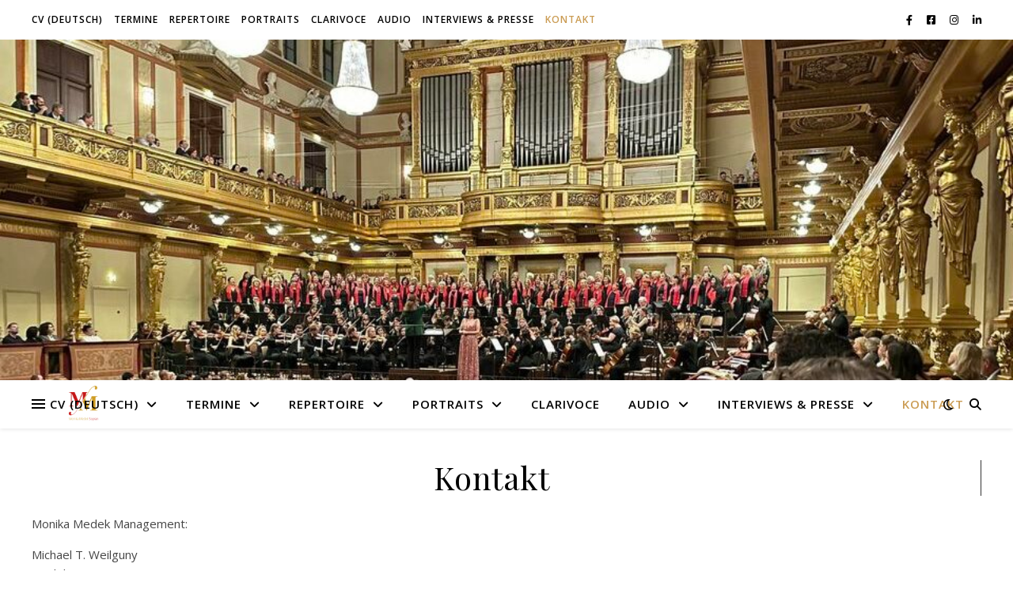

--- FILE ---
content_type: application/javascript; charset=utf-8
request_url: https://cdn.jsdelivr.net/npm/lightgallery@2.7.1/plugins/vimeoThumbnail/lg-vimeo-thumbnail.min.js?ver=2.7.1
body_size: 694
content:
/**
 * lightgallery | 2.7.1 | January 11th 2023
 * http://www.lightgalleryjs.com/
 * Copyright (c) 2020 Sachin Neravath;
 * @license GPLv3
 */

!function(t,e){"object"==typeof exports&&"undefined"!=typeof module?module.exports=e():"function"==typeof define&&define.amd?define(e):(t="undefined"!=typeof globalThis?globalThis:t||self).lgVimeoThumbnail=e()}(this,(function(){"use strict";var t=function(){return(t=Object.assign||function(t){for(var e,n=1,o=arguments.length;n<o;n++)for(var i in e=arguments[n])Object.prototype.hasOwnProperty.call(e,i)&&(t[i]=e[i]);return t}).apply(this,arguments)};function e(t,e,n,o){return new(n||(n=Promise))((function(i,r){function u(t){try{a(o.next(t))}catch(t){r(t)}}function l(t){try{a(o.throw(t))}catch(t){r(t)}}function a(t){var e;t.done?i(t.value):(e=t.value,e instanceof n?e:new n((function(t){t(e)}))).then(u,l)}a((o=o.apply(t,e||[])).next())}))}function n(t,e){var n,o,i,r,u={label:0,sent:function(){if(1&i[0])throw i[1];return i[1]},trys:[],ops:[]};return r={next:l(0),throw:l(1),return:l(2)},"function"==typeof Symbol&&(r[Symbol.iterator]=function(){return this}),r;function l(r){return function(l){return function(r){if(n)throw new TypeError("Generator is already executing.");for(;u;)try{if(n=1,o&&(i=2&r[0]?o.return:r[0]?o.throw||((i=o.return)&&i.call(o),0):o.next)&&!(i=i.call(o,r[1])).done)return i;switch(o=0,i&&(r=[2&r[0],i.value]),r[0]){case 0:case 1:i=r;break;case 4:return u.label++,{value:r[1],done:!1};case 5:u.label++,o=r[1],r=[0];continue;case 7:r=u.ops.pop(),u.trys.pop();continue;default:if(!(i=u.trys,(i=i.length>0&&i[i.length-1])||6!==r[0]&&2!==r[0])){u=0;continue}if(3===r[0]&&(!i||r[1]>i[0]&&r[1]<i[3])){u.label=r[1];break}if(6===r[0]&&u.label<i[1]){u.label=i[1],i=r;break}if(i&&u.label<i[2]){u.label=i[2],u.ops.push(r);break}i[2]&&u.ops.pop(),u.trys.pop();continue}r=e.call(t,u)}catch(t){r=[6,t],o=0}finally{n=i=0}if(5&r[0])throw r[1];return{value:r[0]?r[1]:void 0,done:!0}}([r,l])}}}var o="lgInit",i={showVimeoThumbnails:!0,showThumbnailWithPlayButton:!1};return function(){function r(e){return this.core=e,this.settings=t(t({},i),this.core.settings),this}return r.prototype.init=function(){var t=this;this.settings.showVimeoThumbnails&&this.core.LGel.on(o+".vimeothumbnails",(function(e){var n=e.detail.instance;n.$container.find(".lg-thumb-outer").get()&&t.setVimeoThumbnails(n)}))},r.prototype.setVimeoThumbnails=function(t){return e(this,void 0,void 0,(function(){var e,o,i;return n(this,(function(n){switch(n.label){case 0:e=0,n.label=1;case 1:return e<t.galleryItems.length?(o=t.galleryItems[e],(o.__slideVideoInfo||{}).vimeo?[4,fetch("https://vimeo.com/api/oembed.json?url="+encodeURIComponent(o.src))]:[3,4]):[3,5];case 2:return[4,n.sent().json()];case 3:i=n.sent(),t.$container.find(".lg-thumb-item").eq(e).find("img").attr("src",this.settings.showThumbnailWithPlayButton?i.thumbnail_url_with_play_button:i.thumbnail_url),n.label=4;case 4:return e++,[3,1];case 5:return[2]}}))}))},r.prototype.destroy=function(){this.core.LGel.off(".lg.vimeothumbnails"),this.core.LGel.off(".vimeothumbnails")},r}()}));
